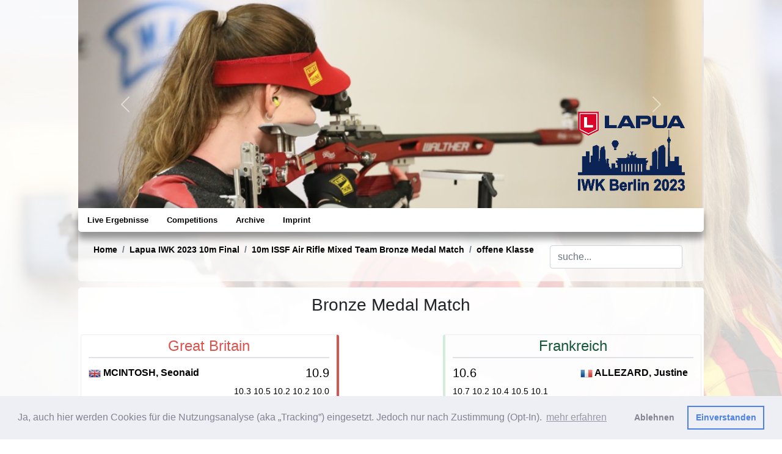

--- FILE ---
content_type: text/html; charset=UTF-8
request_url: https://iwkresults2023.psv-olympia.de/index.php?task=liste&wkid=867&disziplinid=10919150&klassenid=99&filterid=1
body_size: 5936
content:
<html lang="de">
  <head>
	<title>Lapua IWK Berlin 2023 - Lapua IWK 2023 10m Final ISSF AR Mixed BM</title>    <!-- Required meta tags -->
    <meta charset="utf-8">
    <meta name="viewport" content="width=device-width, initial-scale=1, shrink-to-fit=no">

    <!-- Bootstrap CSS -->	
    <link rel="stylesheet" href="css/bootstrap.min.css">
	<link rel="stylesheet" href="css/bootstrap-grid.css">
	<link rel="stylesheet" href="css/bootstrap-callout.css"> 
	<link rel="stylesheet" href="css/style.css">
	<link rel="stylesheet" href="css/chartist.min.css">
    
	<link rel="stylesheet" href="css/cookieconsent.min.css">
	<link rel="stylesheet" href="css/navi.css">
	<link rel="stylesheet" href="subdomain/iwkresults2023/style.css">
	<style>
.debug { display:none; }
		body { background:none; }
	
		@media (max-width: 544px) { 
			html {font-size:14px;
			background-image:none;
			
		}
		 	.header { display:none; }
			.cc-revoke { display:none; }			
		}

		@media (min-width: 544px) {  
			html {font-size:14px; /*1rem = 16px*/
			
			background-image: url(images/background/bg_7.jpg);
			background-attachment:fixed; 
			background-size:cover;			}
			.cc-revoke { display:none; }
		}
		 
		/* Medium devices (tablets, 768px and up) The navbar toggle appears at this breakpoint */
		@media (min-width: 768px) {  
			html {font-size:14px; /*1rem = 16px*/
			
			background-image: url(images/background/bg_7.jpg);
			background-attachment:fixed; 
			background-size:cover;			}
		}
		 
		/* Large devices (desktops, 992px and up) */
		@media (min-width: 992px) { 
			html {font-size:16px; /*1rem = 16px*/
			
			background-image: url(images/background/bg_7.jpg);
			background-attachment:fixed; 
			background-size:cover;            
			}
			
			.cc-revoke { display:block; }
		}
		
		.box{
			position: relative;
			/*width: 100%;		desired width */
			overflow:hidden;
		}
		.box:before{
			content: "";
			display: block;
			padding-top: 115%; 	/* initial ratio of 1:1*/
		}
		.content{
			position:  absolute;
			top: 0;
			left: 0;
			bottom: 0;
			right: 0;
		}
		
		@media print {
			.top_menu,.header,.nav_menu,.targetview_statusleiste { display:none; }
			body { margin:-20px;}
			html { background:none; }
			#debug { display:none; }
			.avoid_before {  page-break-before: avoid; page-break-inside:avoid; }
			.avoid_inside { page-break-inside:avoid; }		
		}
	</style>
	<script>
		function showResult(str) {
		  if (str.length==0) {
			document.getElementById("search_output").innerHTML="";
			document.getElementById("search_output").style.display="none";
			return;
		  }
		  if (window.XMLHttpRequest) {
			xmlhttp=new XMLHttpRequest();
		  } 
		  xmlhttp.onreadystatechange=function() {
			if (this.readyState==4 && this.status==200) {
			  document.getElementById("search_output").innerHTML=this.responseText;
			  document.getElementById("search_output").style.display="block";
			}
		  }
		  xmlhttp.open("GET","live_search.php?q="+str,true);
		  xmlhttp.send();
		}
		function catchKeycode(eventCode){
			if(eventCode == 13){ 
				return false; 
			}
			else{
				return true; 
			}
		}
		</script>
		<script src="js/chartist.min.js"></script>

	</head>
<body style="background-color: rgba(255, 255, 255, 0.8); min-height:100%;">  
<div>
<div class="content_container mb-0 px-0">
	
<div id="carouselHeader" class="header carousel slide mx-0" data-bs-ride="carousel" data-interval="10000">
  <div class="carousel-inner">

<div class="carousel-item active">
	<img class="d-block w-100" src="subdomain/iwkresults2023/header/header_10.jpg" alt="1">
</div><div class="carousel-item ">
	<img class="d-block w-100" src="subdomain/iwkresults2023/header/header_7.jpg" alt="1">
</div><div class="carousel-item ">
	<img class="d-block w-100" src="subdomain/iwkresults2023/header/header_9.jpg" alt="1">
</div><div class="carousel-item ">
	<img class="d-block w-100" src="subdomain/iwkresults2023/header/header_6.jpg" alt="1">
</div><div class="carousel-item ">
	<img class="d-block w-100" src="subdomain/iwkresults2023/header/header_1.jpg" alt="1">
</div><div class="carousel-item ">
	<img class="d-block w-100" src="subdomain/iwkresults2023/header/header_12.jpg" alt="1">
</div><div class="carousel-item ">
	<img class="d-block w-100" src="subdomain/iwkresults2023/header/header_5.jpg" alt="1">
</div><div class="carousel-item ">
	<img class="d-block w-100" src="subdomain/iwkresults2023/header/header_4.jpg" alt="1">
</div><div class="carousel-item ">
	<img class="d-block w-100" src="subdomain/iwkresults2023/header/header_3.jpg" alt="1">
</div>  </div>
  <img src="subdomain/iwkresults2023/logo2023.png" class="img-fluid" style="height:55%;bottom:0;right:25;position:absolute;">  <button class="carousel-control-prev" type="button" data-bs-target="#carouselHeader" data-bs-slide="prev">
    <span class="carousel-control-prev-icon" aria-hidden="true"></span>
    <span class="visually-hidden">Previous</span>
  </button>
  <button class="carousel-control-next" type="button" data-bs-target="#carouselHeader" data-bs-slide="next">
    <span class="carousel-control-next-icon" aria-hidden="true"></span>
    <span class="visually-hidden">Next</span>
  </button>
</div>  
<div id='div-navbar-nav' class='mx-0 sm-sticky-top' style='margin-bottom:-13px;'><nav class='navbar navbar-expand-md navbar-dark btco-hover-menu my-0'>
	<a class='navbar-brand d-block d-md-none' href='#'>Lapua IWK Berlin 2023</a>
	<button class='navbar-toggler my-2 mx-2' type='button' data-bs-toggle='collapse' data-bs-target='#navbarNavDropdown' aria-controls='navbarNavDropdown' aria-expanded='false' aria-label='Toggle navigation'>
		<span class='navbar-toggler-icon'></span>
	</button>

	<div class='collapse navbar-collapse' id='navbarNavDropdown'>
		<ul class='navbar-nav'>
			<li class='nav-item'>
				<a class='dropdown-item' href='https://live.adlershoferfuechse.de/index.php'>Live Ergebnisse</a>
			</li>	<li class='nav-item dropdown'><a href='#' class='dropdown-item' id='navbarDropdownMenuLink' data-bs-toggle='dropdown' aria-haspopup='true' aria-expanded='false'>Competitions</a>
		<ul class='dropdown-menu' aria-labelledby='navbarDropdownMenuLink'>
	<li class='border-bottom'><a class='dropdown-item dropdown-toggle' href='#'>Lapua IWK 2023 10m</a>
		<ul class='dropdown-menu'>
			
			<li class='border-bottom'><a class='dropdown-item' href='index.php?task=liste&wkid=859&disziplinid=10710060&klassenid=100#liste'>10m ISSF Air Rifle Men<br>Men</a>
				<ul class='dropdown-menu'>
				</ul>
			</li>
			
			<li class='border-bottom'><a class='dropdown-item' href='index.php?task=liste&wkid=859&disziplinid=10711060&klassenid=101#liste'>10m ISSF Air Rifle Women<br>Women</a>
				<ul class='dropdown-menu'>
				</ul>
			</li>
			
			<li class='border-bottom'><a class='dropdown-item' href='index.php?task=liste&wkid=859&disziplinid=10712060&klassenid=102#liste'>10m ISSF Air Rifle Men Junior<br>Junior Men</a>
				<ul class='dropdown-menu'>
				</ul>
			</li>
			
			<li class='border-bottom'><a class='dropdown-item' href='index.php?task=liste&wkid=859&disziplinid=10713060&klassenid=103#liste'>10m ISSF Air Rifle Women Junior<br>Junior Women</a>
				<ul class='dropdown-menu'>
				</ul>
			</li>
			
			<li class='border-bottom'><a class='dropdown-item' href='index.php?task=liste&wkid=859&disziplinid=10810060&klassenid=100#liste'>10m ISSF Air Pistol Men<br>Men</a>
				<ul class='dropdown-menu'>
				</ul>
			</li>
			
			<li class='border-bottom'><a class='dropdown-item' href='index.php?task=liste&wkid=859&disziplinid=10811060&klassenid=101#liste'>10m ISSF Air Pistol Women<br>Women</a>
				<ul class='dropdown-menu'>
				</ul>
			</li>
			
			<li class='border-bottom'><a class='dropdown-item' href='index.php?task=liste&wkid=859&disziplinid=10812060&klassenid=102#liste'>10m ISSF Air Pistol Men Junior<br>Junior Men</a>
				<ul class='dropdown-menu'>
				</ul>
			</li>
			
			<li class='border-bottom'><a class='dropdown-item' href='index.php?task=liste&wkid=859&disziplinid=10910030&klassenid=99#liste'>10m ISSF Air Rifle Mixed Team<br>offene Klasse</a>
				<ul class='dropdown-menu'>
				</ul>
			</li>
			
			<li class='border-bottom'><a class='dropdown-item' href='index.php?task=liste&wkid=859&disziplinid=10914030&klassenid=99#liste'>10m ISSF Air Pistol Mixed Team<br>offene Klasse</a>
				<ul class='dropdown-menu'>
					</ul>
			</li>
			</ul>
	</li>

	<li class='border-bottom'><a class='dropdown-item dropdown-toggle' href='#'>Lapua IWK 2023 10m Final</a>
		<ul class='dropdown-menu'>
			
			<li class='border-bottom'><a class='dropdown-item' href='index.php?task=liste&wkid=863&disziplinid=10610220&klassenid=100#liste'>10m ISSF Air Rifle Men Final</a>
				<ul class='dropdown-menu'>
				</ul>
			</li>
			
			<li class='border-bottom'><a class='dropdown-item' href='index.php?task=liste&wkid=881&disziplinid=10611220&klassenid=100#liste'>10m ISSF Air Pistol Men Final</a>
				<ul class='dropdown-menu'>
				</ul>
			</li>
			
			<li class='border-bottom'><a class='dropdown-item' href='index.php?task=liste&wkid=877&disziplinid=10612220&klassenid=101#liste'>10m ISSF Air Rifle Women Final</a>
				<ul class='dropdown-menu'>
				</ul>
			</li>
			
			<li class='border-bottom'><a class='dropdown-item' href='index.php?task=liste&wkid=875&disziplinid=10613220&klassenid=101#liste'>10m ISSF Air Pistol Women Final</a>
				<ul class='dropdown-menu'>
				</ul>
			</li>
			
			<li class='border-bottom'><a class='dropdown-item' href='index.php?task=liste&wkid=879&disziplinid=10615220&klassenid=102#liste'>10m ISSF Air Pistol Junior Men Final</a>
				<ul class='dropdown-menu'>
				</ul>
			</li>
			
			<li class='border-bottom'><a class='dropdown-item' href='index.php?task=liste&wkid=865&disziplinid=10616220&klassenid=103#liste'>10m ISSF Air Rifle Junior Women Final</a>
				<ul class='dropdown-menu'>
				</ul>
			</li>
			
			<li class='border-bottom'><a class='dropdown-item' href='index.php?task=liste&wkid=868&disziplinid=10617220&klassenid=99#liste'>10m ISSF Air Pistol Junior Women Final</a>
				<ul class='dropdown-menu'>
				</ul>
			</li>
			
			<li class='border-bottom'><a class='dropdown-item' href='index.php?task=liste&wkid=873&disziplinid=10818150&klassenid=99#liste'>10m ISSF Air Pistol Mixed Team Bronze Medal Match</a>
				<ul class='dropdown-menu'>
				</ul>
			</li>
			
			<li class='border-bottom'><a class='dropdown-item' href='index.php?task=liste&wkid=872&disziplinid=10819150&klassenid=99#liste'>10m ISSF Air Pistol Mixed Team Gold Medal Match</a>
				<ul class='dropdown-menu'>
				</ul>
			</li>
			
			<li class='border-bottom'><a class='dropdown-item' href='index.php?task=liste&wkid=866&disziplinid=10918150&klassenid=99#liste'>10m ISSF Air Rifle Mixed Team Gold Medal Match</a>
				<ul class='dropdown-menu'>
				</ul>
			</li>
			
			<li class='border-bottom'><a class='dropdown-item' href='index.php?task=liste&wkid=867&disziplinid=10919150&klassenid=99#liste'>10m ISSF Air Rifle Mixed Team Bronze Medal Match</a>
				<ul class='dropdown-menu'>
					</ul>
			</li>
			</ul>
	</li>

	<li class='border-bottom'><a class='dropdown-item dropdown-toggle' href='#'>Lapua IWK 2023 25m </a>
		<ul class='dropdown-menu'>
			
			<li class='border-bottom'><a class='dropdown-item' href='index.php?task=liste&wkid=856&disziplinid=30834160&klassenid=102&filterid=218#liste'>25m ISSF RFP Men Jun 1st comp.<br>Junior Men</a>
				<ul class='dropdown-menu'>
				</ul>
			</li>
			
			<li class='border-bottom'><a class='dropdown-item' href='index.php?task=liste&wkid=856&disziplinid=30834160&klassenid=102&filterid=219#liste'>25m ISSF RFP Men Jun 2nd comp.<br>Junior Men</a>
				<ul class='dropdown-menu'>
				</ul>
			</li>
			
			<li class='border-bottom'><a class='dropdown-item' href='index.php?task=liste&wkid=856&disziplinid=30830160&klassenid=100&filterid=220#liste'>25m ISSF RFP Men 1st comp.<br>Men</a>
				<ul class='dropdown-menu'>
				</ul>
			</li>
			
			<li class='border-bottom'><a class='dropdown-item' href='index.php?task=liste&wkid=856&disziplinid=30830160&klassenid=100&filterid=221#liste'>25m ISSF RFP Men 2nd comp.<br>Men</a>
				<ul class='dropdown-menu'>
				</ul>
			</li>
			
			<li class='border-bottom'><a class='dropdown-item' href='index.php?task=liste&wkid=856&disziplinid=30835160&klassenid=103&filterid=222#liste'>25m ISSF Pistol Junior Women<br>Junior Women</a>
				<ul class='dropdown-menu'>
				</ul>
			</li>
			
			<li class='border-bottom'><a class='dropdown-item' href='index.php?task=liste&wkid=856&disziplinid=30831160&klassenid=101&filterid=223#liste'>25m ISSF Pistol Women<br>Women</a>
				<ul class='dropdown-menu'>
					</ul>
			</li>
			</ul>
	</li>

	<li class='border-bottom'><a class='dropdown-item dropdown-toggle' href='#'>Lapua IWK 2023 25m Final</a>
		<ul class='dropdown-menu'>
			
			<li class='border-bottom'><a class='dropdown-item' href='index.php?task=liste&wkid=870,874&disziplinid=30630400&klassenid=100#liste'>25m ISSF RFP Men Final</a>
				<ul class='dropdown-menu'>
				</ul>
			</li>
			
			<li class='border-bottom'><a class='dropdown-item' href='index.php?task=liste&wkid=880&disziplinid=30631375&klassenid=101#liste'>25m ISSF Pistol Women Final</a>
				<ul class='dropdown-menu'>
				</ul>
			</li>
			
			<li class='border-bottom'><a class='dropdown-item' href='index.php?task=liste&wkid=861,864&disziplinid=30632400&klassenid=102#liste'>25m ISSF RFP Men Junior Final</a>
				<ul class='dropdown-menu'>
				</ul>
			</li>
			
			<li class='border-bottom'><a class='dropdown-item' href='index.php?task=liste&wkid=876&disziplinid=30633375&klassenid=103#liste'>25m ISSF Pistol Junior Women Final</a>
				<ul class='dropdown-menu'>
					</ul>
			</li>
			</ul>
	</li>

	<li class='border-bottom'><a class='dropdown-item dropdown-toggle' href='#'>Lapua IWK 2023 50m</a>
		<ul class='dropdown-menu'>
			
			<li class='border-bottom'><a class='dropdown-item' href='index.php?task=liste&wkid=857&disziplinid=40740060&klassenid=100#liste'>50m ISSF 3 positions Men<br>Men</a>
				<ul class='dropdown-menu'>
				</ul>
			</li>
			
			<li class='border-bottom'><a class='dropdown-item dropdown-toggle' href='#'>50m ISSF 3 positions Women</a>
				<ul class='dropdown-menu'>
					<li class='border-bottom'><a class='dropdown-item' href='index.php?task=liste&wkid=857&disziplinid=40741060&klassenid=1010#liste'>» out of competition</a></li>
					<li class='border-bottom'><a class='dropdown-item' href='index.php?task=liste&wkid=857&disziplinid=40741060&klassenid=101#liste'>» Women</a></li>
				</ul>
			</li>
			
			<li class='border-bottom'><a class='dropdown-item' href='index.php?task=liste&wkid=857&disziplinid=40742060&klassenid=100#liste'>50m ISSF prone Men<br>Men</a>
				<ul class='dropdown-menu'>
				</ul>
			</li>
			
			<li class='border-bottom'><a class='dropdown-item' href='index.php?task=liste&wkid=857&disziplinid=40743060&klassenid=101#liste'>50m ISSF prone Women<br>Women</a>
				<ul class='dropdown-menu'>
				</ul>
			</li>
			
			<li class='border-bottom'><a class='dropdown-item' href='index.php?task=liste&wkid=857&disziplinid=40744060&klassenid=102#liste'>50m ISSF 3 positions Men Jun<br>Junior Men</a>
				<ul class='dropdown-menu'>
				</ul>
			</li>
			
			<li class='border-bottom'><a class='dropdown-item' href='index.php?task=liste&wkid=857&disziplinid=40745060&klassenid=103#liste'>50m ISSF 3 positions Women Jun<br>Junior Women</a>
				<ul class='dropdown-menu'>
				</ul>
			</li>
			
			<li class='border-bottom'><a class='dropdown-item' href='index.php?task=liste&wkid=857&disziplinid=40746060&klassenid=102#liste'>50m ISSF prone Men Junior<br>Junior Men</a>
				<ul class='dropdown-menu'>
				</ul>
			</li>
			
			<li class='border-bottom'><a class='dropdown-item' href='index.php?task=liste&wkid=857&disziplinid=40747060&klassenid=103#liste'>50m ISSF prone Women Junior<br>Junior Women</a>
				<ul class='dropdown-menu'>
					</ul>
			</li>
			</ul>
	</li>

	<li class='border-bottom'><a class='dropdown-item dropdown-toggle' href='#'>Lapua IWK 2023 50m Final</a>
		<ul class='dropdown-menu'>
			
			<li class='border-bottom'><a class='dropdown-item' href='index.php?task=liste&wkid=860&disziplinid=40642245&klassenid=100#liste'>50m ISSF 3 positions Men Final</a>
				<ul class='dropdown-menu'>
				</ul>
			</li>
			
			<li class='border-bottom'><a class='dropdown-item' href='index.php?task=liste&wkid=871&disziplinid=40647245&klassenid=101#liste'>50m ISSF 3 positions Women Final</a>
				<ul class='dropdown-menu'>
				</ul>
			</li>
			
			<li class='border-bottom'><a class='dropdown-item' href='index.php?task=liste&wkid=862&disziplinid=40648245&klassenid=102#liste'>50m ISSF 3 positions Junior Men Final</a>
				<ul class='dropdown-menu'>
				</ul>
			</li>
			
			<li class='border-bottom'><a class='dropdown-item' href='index.php?task=liste&wkid=869&disziplinid=40649245&klassenid=103#liste'>50m ISSF 3 positions Junior Women Final</a>
				<ul class='dropdown-menu'>

					</ul>
			</li>
			</ul>
	</li>

</ul>    </li>	<li class='nav-item dropdown'><a href='#' class='dropdown-item' id='navbarDropdownMenuLink' data-bs-toggle='dropdown' aria-haspopup='true' aria-expanded='false'>Archive</a>
			<ul class='dropdown-menu' aria-labelledby='navbarDropdownMenuLink'>
		<li class='border-bottom'><a class='dropdown-item dropdown-toggle' href='#'>IWK Berlin</a>			<ul class='dropdown-menu' aria-labelledby='navbarDropdownMenuLink'>
				<li><a class='dropdown-item' href='https://iwkresults2018.psv-olympia.de/index.php'>IWK 2018</a></li>
				<li><a class='dropdown-item' href='https://iwkresults2019.psv-olympia.de/index.php'>IWK 2019</a></li>
				<li><a class='dropdown-item' href='https://iwkresults2020.psv-olympia.de/index.php'>IWK 2020</a></li>
				<li><a class='dropdown-item' href='https://iwkresults2022.psv-olympia.de/index.php'>IWK 2022</a></li>
				<li><a class='dropdown-item' href='https://iwkresults2023.psv-olympia.de/index.php'>IWK 2023</a></li>
				<li><a class='dropdown-item' href='https://iwkresults2024.psv-olympia.de/index.php'>IWK 2024</a></li>
				<li><a class='dropdown-item' href='https://iwkresults2025.psv-olympia.de/index.php'>IWK 2025</a></li>
			</ul>
		</li>
		<li class='border-bottom'><a class='dropdown-item dropdown-toggle' href='#'>Ergebnisse</a>			<ul class='dropdown-menu' aria-labelledby='navbarDropdownMenuLink'>
			<li><a class='dropdown-item' href='https://ergebnisse2018.adlershoferfuechse.de/index.php'>Ergebnisse 2018</a></li>
			<li><a class='dropdown-item' href='https://ergebnisse2019.adlershoferfuechse.de/index.php'>Ergebnisse 2019</a></li>
			<li><a class='dropdown-item' href='https://ergebnisse2020.adlershoferfuechse.de/index.php'>Ergebnisse 2020</a></li>
			<li><a class='dropdown-item' href='https://ergebnisse2021.adlershoferfuechse.de/index.php'>Ergebnisse 2021</a></li>
			<li><a class='dropdown-item' href='https://ergebnisse2022.adlershoferfuechse.de/index.php'>Ergebnisse 2022</a></li>
			<li><a class='dropdown-item' href='https://ergebnisse2023.adlershoferfuechse.de/index.php'>Ergebnisse 2023</a></li>
			<li><a class='dropdown-item' href='https://ergebnisse2024.adlershoferfuechse.de/index.php'>Ergebnisse 2024</a></li>
			<li><a class='dropdown-item' href='https://ergebnisse2025.adlershoferfuechse.de/index.php'>Ergebnisse 2025</a></li>
		</ul>
	</li>
			</ul>
	</li>
    <li class='nav-item'><a class='dropdown-item' href='index.php?task=impressum'>Imprint</a></li>
	</ul>
	</div>
</nav>
</div><div class="top_menu mx-0">
	<div class="top_menu_div mx-0">
		<div aria-label="breadcrumb"><ol class="breadcrumb small" style="background:none;"><li class="breadcrumb-item"><a href="index.php">Home</a></li><li class="breadcrumb-item"><a href='index.php?task=liste&wkid=867'>Lapua IWK 2023 10m Final</a></li><li class="breadcrumb-item"><a href='index.php?task=liste&wkid=867&disziplinid=10919150'>10m ISSF Air Rifle Mixed Team Bronze Medal Match</a></li><li class="breadcrumb-item"><a href='index.php?task=liste&wkid=867&disziplinid=10919150&klassenid=99'>offene Klasse</a></li></ol></div>	</div>
	<div class="top_menu_div_right mx-0">
		<form autocomplete="off" id="searchform">
			<input id="search" class="form-control" name="search" type="text"  onkeypress="return catchKeycode(event.keyCode)" onkeyup="showResult(this.value)"  placeholder="suche...">
			<div class="search">
			<div id="search_output"></div>
			</div>
		</form>
	</div>
	<div style="clear:both;"></div>
</div>

<main>
<div class="main mx-0 py-1 px-1" style="max-width:1024px;">

<div class='nav_separator mx-0 d-none' style='background:none;' id='view'></div>

<div class='mx-0 mt-2' id='live_result'>
		<h3 class="text-center">Bronze Medal Match</h3>

	<div class="row mx-0 my-0 py-2 px-1 px-sm-0 justify-content-between">
		<div class="col-11"></div>
		<div class="col-1"></div>
	</div>
	<div class="row mx-0 my-0 py-2 px-1 px-sm-0 justify-content-between">
		<div class="col-5 col-sm-5 order-1 bd-callout-right bd-callout-right-danger py-1 my-0">
			<div class="row px-1">
				<div class="col-12 mb-2 border-bottom border-2 text-center">
					<h4>Great Britain</h4>
				</div>
				<div class="col-12 mx-0 pt-1 px-0 order-sm-2">
					<a href="index.php?task=targetview&scheibenid=690268270#view" class="link_no_underline">
					<div class="row">					
						<div class="col-12 col-sm-6 fw-bold pb-3">
						<img src="images/flags/GBR.png" alt="GBR" style="height:20px;"> 
						MCINTOSH, Seonaid						</div>
						<div class="col-12 col-sm-6 mb-0 mt-0 text-end pb-0 pt-0 pr-md-2"><span class="small">
                        <h5>10.9</h5>   10.3 10.5 10.2 10.2 10.0                         </span></div>				
					</div>
					</a>
					<a href="index.php?task=targetview&scheibenid=690268272#view" class="link_no_underline">
					<div class="row mt-2">					
						<div class="col-12 col-sm-6 fw-bold pb-3">
						<img src="images/flags/GBR.png" alt="GBR" style="height:20px;"> 
						BALE, Dean						</div>
						<div class="col-12 col-sm-6 mb-0 mt-0 text-end pb-0 pt-0 pr-md-2"><span class="small">
                        <h5>10.2</h5>   10.1 10.1 9.9 10.4 10.1                         </span>
						<hr><h4>21.1</h4>						</div>				
					</div>
					</a>
				</div>

			</div>
			<div class="row px-1 align-items-end">
				<div class="col-8 order-1 order-sm-1 mx-auto my-0 box img-thumbnail">
					<div class="content">
						<img src="bilder/goldmatch_mixed_10368.png?07-37-41" style="height:330%;position: relative;top: 50%;left: 50%;transform: translate(-50%, -50%); -ms-transform: translate(-50%,-50%);">
					</div>
				</div>
			</div>	
		</div>
		
		<div class="d-flex col-12 h3 col-sm-2 order-3 order-sm-2 fw-bold text-center mt-3 my-sm-5">
			<div class="align-self-center mx-auto">
		13 : 17			</div>
		</div>
		<div class="col-5 col-sm-5 order-2 order-sm-3 bd-callout bd-callout-success py-1 my-0">
			<div class="row px-1">
				<div class="col-12 mb-2 border-bottom border-2 text-center">
					<h4>Frankreich</h4>
				</div>
				<div class="col-12 pt-1 px-0 order-sm-1">
				<a href="index.php?task=targetview&scheibenid=690269302#view" class="link_no_underline">
					<div class="row">
						<div class="col-12 col-sm-6 order-2 order-sm-1 mb-0 mt-0 text-start pb-0 pt-0 pr-md-2"><span class="small">                        							
						<h5>10.6</h5>   10.7 10.2 10.4 10.5 10.1                         </span>
						</div>
						<div class="col-12 col-sm-6 order-1 order-sm-2 text-start fw-bold pb-3">
							<img src="images/flags/FRA.png" alt="FRA" style="height:20px;"> 
							ALLEZARD, Justine						</div>
						
					</div>
				</a>
				</div>
				<div class="col-12 pt-1 px-0 order-sm-1">
				<a href="index.php?task=targetview&scheibenid=690269304#view" class="link_no_underline">
					<div class="row">
						<div class="col-12 col-sm-6 order-2 order-sm-1 mb-0 mt-0 text-start pb-0 pt-0 pr-md-2">
						<span class="small">                        							
						<h5>10.7</h5>   10.4 10.4 10.3 10.6 10.5                         </span>
						<hr><h4>21.3</h4>						</div>
						<div class="col-12 col-sm-6 order-1 order-sm-2 text-start fw-bold pb-3">
							<img src="images/flags/FRA.png" alt="FRA" style="height:20px;"> 
							DUTENDAS, Dimitri						</div>
						
					</div>
				</a>
				</div>
			</div>
			<div class="row px-1 align-items-end">
				<div class="col-8 order-1 order-sm-1 mx-auto my-0 box img-thumbnail">
					<div class="content">
						<img src="bilder/goldmatch_mixed_10367.png?07-37-41" style="height:330%;position: relative;top: 50%;left: 50%;transform: translate(-50%, -50%); -ms-transform: translate(-50%,-50%);">
					</div>
				</div>
			</div>
		</div>
	</div>
	<div style="margin:60px"></div>
<div class="row mx-0" id="liste_bottom"></div>

</div>

<div id="cnt"></div>
<div id="live_result"></div>

<script>
let countdownSpan = document.getElementById("cnt");

function initLiveResult() {
  console.log("initLiveResult gestartet");
  loadliveResult(); // Initiales Laden
  setInterval(loadliveResult, 5000); // Alle 5 Sekunden neu laden
  startCountdown(); // Countdown-Anzeige starten
}

function loadliveResult() {
  console.log("loadliveResult() wird ausgeführt");
  var xhttp = new XMLHttpRequest();

  xhttp.onreadystatechange = function () {
    if (this.readyState == 4 && this.status == 200) {
      let target = document.getElementById("live_result");
      if (target) {
        target.innerHTML = this.responseText;
      }
    }
  };

  xhttp.open("GET", "live_liste_finale.php?wkid=867&disziplinid=10919150&klassenid=99&filterid=1", true);
  xhttp.send();
}

function startCountdown() {
  let counter = 5;

  setInterval(function () {
    counter--;
    if (counter >= 0) {
      if (countdownSpan) {
        countdownSpan.innerHTML = "reload in " + counter + " sekunden";
      }
    }
    if (counter < 0) {
      counter = 5;
    }
  }, 1000);
}

// Automatisch starten, wenn freigegeben
document.addEventListener("DOMContentLoaded", function () {
  });
</script>




<div class="toast-container position-fixed bottom-0 end-0 p-3" style="z-index: 11">
</div>

<script>
    </script>


</div>	
</main>

  </div>
<footer>
<div class="py-2 px-2 footer mx-auto mb-0">
<div class="row mx-0 pt-2">
	<div class="col-4 col-md-2 text-center pt-2"><a title="Lapua" href="http://lapua.com" target="_blank"><img class="img-fluid" alt="Lapua" src="images/lapua.png"></a></div>
	<div class="col-4 col-md-2 text-center pt-1"><a title="Carl Walther GmbH" href="http://carl-walther.de" target="_blank"><img class="img-fluid" alt="Carl Walther GmbH" src="images/walther.png"></a></div>
	<div class="col-4 col-md-2 text-center px-5 pb-2"><a title="Meyton Elektronik" href="http://www.meyton.info/de" target="_blank"><img class="img-fluid" alt="Meyton Elektronik" src="images/meyton.png"></a></div>
	<div class="col-4 col-md-2 d-none d-md-block text-center pt-2"><a title="Lapua" href="http://lapua.com" target="_blank"><img class="img-fluid" alt="Lapua" src="images/lapua.png"></a></div>
	<div class="col-4 col-md-2 d-none d-md-block text-center pt-1"><a title="Carl Walther GmbH" href="http://carl-walther.de" target="_blank"><img class="img-fluid" alt="Carl Walther GmbH" src="images/walther.png"></a></div>
	<div class="col-4 col-md-2 d-none d-md-block text-center px-5 pb-2"><a title="Meyton Elektronik" href="http://www.meyton.info/de" target="_blank"><img class="img-fluid" alt="Meyton Elektronik" src="images/meyton.png"></a></div>

</div>


<div class="row mx-auto px-3">
	<div class="col-12 col-lg-6 small d-none d-md-block ">
	<p>PSV Olympia Berlin e.V.</p>
	Abt. Sportschießen - Adlershofer Füchse<br>
	Kirschweg 23<br><br>
	12524 Berlin
	</div>
	<div class="col-6 small d-none d-md-block ">
	<p></p>
	E-Mail: psv@adlershoferfuechse.de<br>
	Telefon: +49 (030) 63104385<br>
	Telefax: +49 (030) 51653778
	</div>
	<div class="col-12 col-lg-6 d-none d-md-block small">
			<a href="https://www.facebook.de/psvoylmpia" target="_blank">
			<img class="image" src="https://psv-olympia.de/attachments/Image/fb-psv.jpg?template=generic" alt="" height="20"></a>
			<a title="Wir bei Facebook!" href="https://www.facebook.de/psvolympia" target="_blank">www.facebook.de/psvolympia</a>
  </div>
  <div class="col-12 small">
			Copyright &copy; 2026 <a href="https://adlershoferfuechse.de">adlershoferfuechse.de.</a> <a href="https://adlershoferfuechse.de/contact-us/impressum/">Impressum</a>
	</div>
</div>
<div id='debug' class='debug' style='text-align:center;font-size:11px;font-weight:bold;margin:0px 10px;'>0.90334415435791<div id='debug' class='debug' style='text-align:justify;font-size:11px;font-weight:bold;margin:0px 10px;'></div></div>	
</div>
</footer>
	<!-- Optional JavaScript -->
    <!-- jQuery first, then Popper.js, then Bootstrap JS -->
	
    <script src="js/jquery-3.3.1.slim.min.js"></script>
    <script src="js/popper.min.js"></script>
    <script src="js/bootstrap.js"></script>
	<script src="js/bootstrap-submenu.js"></script>
	<script>
	$(function () {
	  $('[data-toggle="tooltip"]').tooltip()
	})
	</script>
    </div>

<!-- Matomo -->
<script type="text/javascript">
  var _paq = window._paq || [];
  /* tracker methods like "setCustomDimension" should be called before "trackPageView" */
  _paq.push(["setDocumentTitle", document.domain + "/" + document.title]);
  _paq.push(["setCookieDomain", "*.ergebnisse-info.de"]);
  _paq.push(['trackPageView']);
  _paq.push(['enableLinkTracking']);
  (function() {
    var u="//matomo.lemmpire.de/";
    _paq.push(['setTrackerUrl', u+'matomo.php']);
    _paq.push(['setSiteId', '2']);
    var d=document, g=d.createElement('script'), s=d.getElementsByTagName('script')[0];
    g.type='text/javascript'; g.async=true; g.defer=true; g.src=u+'matomo.js'; s.parentNode.insertBefore(g,s);
  })();
</script>
<!-- End Matomo Code -->

<!-- cookie consent -->
<script src="js/cookieconsent.min.js" data-cfasync="false"></script>
<script>
window.cookieconsent.initialise({
  "palette": {
    "popup": {
      "background": "#edeff5",
      "text": "#838391"
    },
    "button": {
      "background": "transparent",
      "text": "#4b81e8",
      "border": "#4b81e8"
    }
  },
  "type": "opt-in",
  "content": {
    "message": "Ja, auch hier werden Cookies für die Nutzungsanalyse (aka „Tracking”) eingesetzt. Jedoch nur nach Zustimmung (Opt-In). ",
    "dismiss": "Okidoki",
	"deny": "Ablehnen",
    "allow": "Einverstanden",
    "link": "mehr erfahren",
    "href": "index.php?task=impressum",
	"policy": "🍪 cookies"
  }
});
</script>
<!-- cookie consent -->
</body>
</html>


--- FILE ---
content_type: text/css
request_url: https://iwkresults2023.psv-olympia.de/css/bootstrap-callout.css
body_size: 188
content:
.bd-callout {
    padding: 1.25rem;
    margin-top: 1.25rem;
    margin-bottom: 1.25rem;
    border: 1px solid #eee;
    border-left-width: .25rem;
    border-radius: .25rem
}

.bd-callout h4 {
    margin-top: 0;
    margin-bottom: .25rem
}

.bd-callout p:last-child {
    margin-bottom: 0
}

.bd-callout code {
    border-radius: .25rem
}

.bd-callout+.bd-callout {
    margin-top: -.25rem
}

.bd-callout-info {
    border-left-color: #5bc0de
}

.bd-callout-info h4 {
    color: #5bc0de
}

.bd-callout-win {
    border-left-color: #28a745
}

.bd-callout-win h4 {
    color: #15573a
}

.bd-callout-success {
    border-left-color: #d4edda
}

.bd-callout-success h4 {
    color: #15573a
}
.bd-callout-warning {
    border-left-color: #f0ad4e
}

.bd-callout-warning h4 {
    color: #f0ad4e
}

.bd-callout-danger {
    border-left-color: #d9534f
}

.bd-callout-danger h4 {
    color: #d9534f
}

.bd-callout-secondary {
    border-left-color: #6c757d
}

.bd-callout-secondary h4 {
    color: #6c757d
}

.bd-callout-right {
    padding: 1.25rem;
    margin-top: 1.25rem;
    margin-bottom: 1.25rem;
    border: 1px solid #eee;
    border-right-width: .25rem;
    border-radius: .25rem
}

.bd-callout-right h4 {
    margin-top: 0;
    margin-bottom: .25rem
}

.bd-callout-right p:last-child {
    margin-bottom: 0
}

.bd-callout-right code {
    border-radius: .25rem
}

.bd-callout-right+.bd-callout-right {
    margin-top: -.25rem
}

.bd-callout-right-info {
    border-right-color: #5bc0de
}

.bd-callout-right-info h4 {
    color: #5bc0de
}

.bd-callout-right-win {
    border-right-color: #28a745
}

.bd-callout-right-win h4 {
    color: #15573a
}

.bd-callout-right-success {
    border-right-color: #d4edda
}

.bd-callout-right-success h4 {
    color: #15573a
}
.bd-callout-right-warning {
    border-right-color: #f0ad4e
}

.bd-callout-right-warning h4 {
    color: #f0ad4e
}

.bd-callout-right-danger {
    border-right-color: #d9534f
}

.bd-callout-right-danger h4 {
    color: #d9534f
}

.bd-callout-right-secondary {
    border-right-color: #6c757d
}

.bd-callout-right-secondary h4 {
    color: #6c757d
}

--- FILE ---
content_type: text/css
request_url: https://iwkresults2023.psv-olympia.de/css/navi.css
body_size: 554
content:

/*=-====Bootstrapthemes.co btco-hover-menu=====*/

.navbar-light .navbar-nav .nav-link {
    color: rgb(64, 64, 64);
  	
}
.btco-hover-menu a ,  .navbar > li > a {
    text-transform: capitalize;
    padding: 10px 15px;
 	font-size:0.8em; 
  	font-weight:bold;
}

.btco-hover-menu .active a,
.btco-hover-menu .active a:focus,
.btco-hover-menu .active a:hover,
.btco-hover-menu li a:hover,
.btco-hover-menu li a:focus ,
.navbar>.show>a,  .navbar>.show>a:focus,  .navbar>.show>a:hover{
    color: #000;
    background: transparent;
    outline: 0;
}

/*submenu style start from here*/


.dropdown-menu {
    padding: 0px 0; 
    margin: 0 0 0; 
    border: 0px solid transition !important;
    border: 0px solid rgba(0,0,0,.15);	
    border-radius: 0px;
    -webkit-box-shadow: none !important;
    box-shadow: none !important;

}

/*first level*/
.btco-hover-menu .collapse ul > li:hover > a{background: #f5f5f5;}

/*second level*/
.btco-hover-menu .collapse ul ul ul > li:hover > a{background: #fff;}

/*third level*/
.btco-hover-menu .collapse ul ul, .btco-hover-menu .collapse ul ul.dropdown-menu{background:#f5f5f5;font-size:0.95em; font-weight:bold;}
.btco-hover-menu .collapse ul ul ul, .btco-hover-menu .collapse ul ul ul.dropdown-menu{background:#f5f5f5;font-size:0.9em; font-weight:bold;}
.btco-hover-menu .collapse ul ul ul ul, .btco-hover-menu .collapse ul ul ul ul.dropdown-menu{background:#f5f5f5}

/*Drop-down menu work on hover*/
.btco-hover-menu{margin: 0;padding: 0;min-height:20px}
@media only screen and (max-width: 544px) {
  	#div-navbar-nav {position:-webkit-sticky;position:sticky;top:0;z-index:1020}
}

@media only screen and (max-width: 991px) {
	.navbar-nav {position: static; z-index:500;}
    .btco-hover-menu ul > li, .btco-hover-menu ul > li > a { color:#FFFFFF; }
    .btco-hover-menu ul > li > ul, .btco-hover-menu ul > li > ul > li > a { color:#000000; }
    .btco-hover-menu .show > .dropdown-toggle::after{
        transform: rotate(-90deg);
    }
}
@media only screen and (min-width: 991px) {
  
	.btco-hover-menu .collapse ul li{position:relative;}
    .btco-hover-menu .collapse ul li:hover> ul{display:block}
    .btco-hover-menu .collapse ul ul{position:absolute;top:100%;left:0;min-width:250px;display:none}
    /*******/
    .btco-hover-menu .collapse ul ul li{position:relative}
    .btco-hover-menu .collapse ul ul li:hover> ul{display:block}
    .btco-hover-menu .collapse ul ul ul{position:absolute;top:0;left:100%;min-width:250px;display:none}
    /*******/
    .btco-hover-menu .collapse ul ul ul li{position:relative}
    .btco-hover-menu .collapse ul ul ul li:hover ul{display:block}
    .btco-hover-menu .collapse ul ul ul ul{position:absolute;top:0;left:100%;min-width:250px;display:none;z-index:100}

}



--- FILE ---
content_type: text/css
request_url: https://iwkresults2023.psv-olympia.de/subdomain/iwkresults2023/style.css
body_size: 293
content:
/* CSS IWK 2018 */
/* IWK Blau #006fba 0,111,186 */
/* orange #E05921  224, 89, 33*/


a, a:link					{ color:#000000; }
a:hover, a:active, .link	{ color:#006fba; }
.panel a:hover 				{ color:#006fba; text-decoration: none;}

nav 						{ 	background-color: #FFFFFF; border-radius: 0px 0px 5px 5px;
  								-webkit-box-shadow: 0px 10px 12px 1px rgba(0,0,0,0.4); 
  								-moz-box-shadow: 0px 10px 12px 1px rgba(0,0,0,0.4);
  								box-shadow: 0px 10px 12px 1px rgba(0,0,0,0.4); }

nav ul li:hover  			{ background: #006fba; color:#FFFFFF; border-radius: 3px; box-shadow: 2px 2px 5px grey; }
nav ul li a:hover  			{ background: #006fba; color:#FFFFFF; border-radius: 3px; box-shadow: 2px 2px 5px grey; }


/*first level*/
.btco-hover-menu .collapse ul > li:hover > a{background: #006fba; }
.btco-hover-menu .collapse ul ul > li:hover > a, .navbar .show .dropdown-menu > li > a:focus, .navbar .show .dropdown-menu > li > a:hover{background: #006fba;}


@media (max-width: 544px) {  
.footer					{ color:#FFFFFF; background-color: #686868; border-top:solid 4px #006fba; }
.footer a, .footer a:link, .footer a:visited 	{ color:#FFFFFF; }
nav 					{ border-radius:0px; background-color: #686868; color:#FFF}
nav 					{ border-bottom:solid 4px #006fba; }
}

@media screen and (max-width: 991px) {
	nav 				{ border-radius:0px; background-color: #686868; color:#FFF}   
  	nav ul li:hover 	{ background: none; }
	nav ul li a:hover 	{ background: #006fba; }
}
